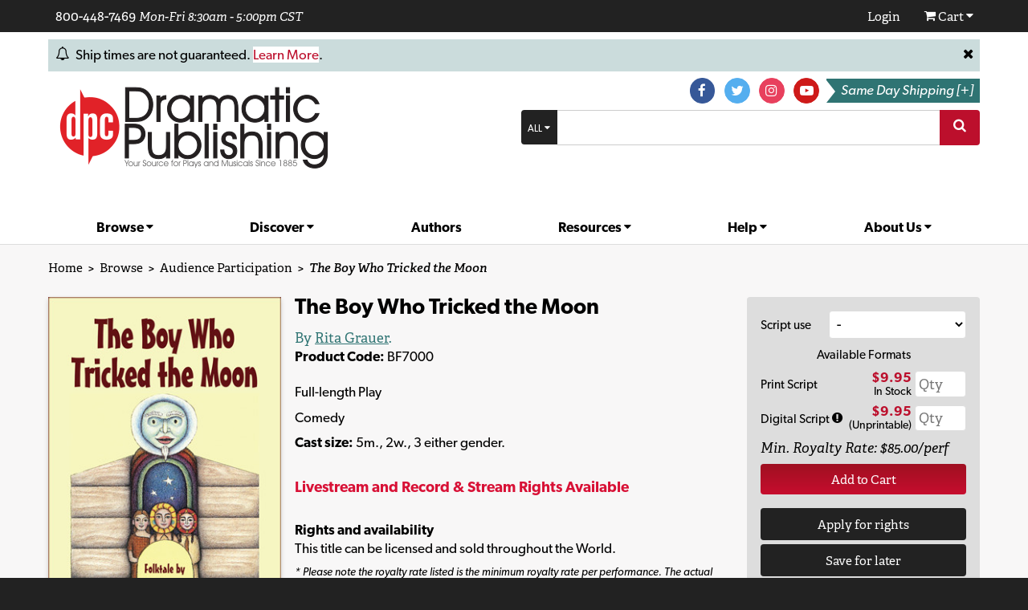

--- FILE ---
content_type: text/html; charset=UTF-8
request_url: https://www.dramaticpublishing.com/browse/audience-participation/the-boy-who-tricked-the-moon
body_size: 14581
content:
<!DOCTYPE html>
<html lang="en">
    <head>
        <meta charset="UTF-8">
<link rel="preconnect" href="https://media.dramaticpublishing.com">
<link rel="preconnect" href="https://use.typekit.net">


<!-- Google Tag Manager -->
<script>
var id = 'GTM-TB5BPTD';

(function(w,d,s,l,i){w[l]=w[l]||[];w[l].push({'gtm.start':
new Date().getTime(),event:'gtm.js'});var f=d.getElementsByTagName(s)[0],
j=d.createElement(s),dl=l!='dataLayer'?'&l='+l:'';j.async=true;j.src=
'https://www.googletagmanager.com/gtm.js?id='+i+dl;f.parentNode.insertBefore(j,f);
})(window,document,'script','dataLayer',id);

</script>
<!-- End Google Tag Manager -->



<!-- Google Analytics V3 -->
<script>
var id = 'UA-90438234-1';

(function(i,s,o,g,r,a,m){i['GoogleAnalyticsObject']=r;i[r]=i[r]||function(){
        (i[r].q=i[r].q||[]).push(arguments)},i[r].l=1*new Date();a=s.createElement(o),
    m=s.getElementsByTagName(o)[0];a.async=1;a.src=g;m.parentNode.insertBefore(a,m)
})(window,document,'script','https://www.google-analytics.com/analytics.js','ga');
ga('create', id, 'auto');
ga('send', 'pageview');

</script>
<!-- End Analytics V3 -->


<meta name="viewport" content="width=device-width, initial-scale=1.0">
<meta http-equiv="X-UA-Compatible" content="ie=edge">
    <title>The Boy Who Tricked the Moon</title>
    <meta name="keywords" content="drama publishing, play publishers, publisher, publishers,  play, plays, drama, dramas, musical, musicals, musical scripts, non musical plays, radio drama dramatic publishing, dramatic, publishing, publisher, DPC, DP, theatre, theater, one-acts, one act plays, one-act plays, plays for high school, high school drama, children's plays, childrens plays, k-12, k-12 plays, k-12 drama, junior high school plays, jr. high school plays, jr high school plays, amateur theatre, amateur theater, stock theatre, stock theater, community theater, community theatre, LORT, playbooks, playbook, play book, scripts, playscripts, play scripts,, accompaniment cd, accompaniment, cast recording, comedy, comedies, shakespeare, shakespere, touring plays, touring shows, duet acting scripts, monologues, produce a play, melodrama, melodramas" />


<meta name="description" content="When Clan Chief&#039;s son is spirited away by the moon in this mystical adventure, it is lowly Orphan Boy who must save him." />

<style type="text/css">
    .grdgrid{display:flex;flex-wrap:wrap}.grdgrid.\-top{align-items:flex-start}.grdgrid.\-middle{align-items:center}.grdgrid.\-bottom{align-items:flex-end}.grdgrid.\-stretch{align-items:stretch}.grdgrid.\-baseline{align-items:baseline}.grdgrid.\-left{justify-content:flex-start}.grdgrid.\-center{justify-content:center}.grdgrid.\-right{justify-content:flex-end}.grdgrid.\-between{justify-content:space-between}.grdgrid.\-around{justify-content:space-around}.Cell{box-sizing:border-box;flex-shrink:0}.Cell.\-fill{flex-grow:1;min-width:0;width:0}.Cell.\-1of12{width:8.33333%}.Cell.\-2of12{width:16.66667%}.Cell.\-3of12{width:25%}.Cell.\-4of12{width:33.33333%}.Cell.\-5of12{width:41.66667%}.Cell.\-6of12{width:50%}.Cell.\-7of12{width:58.33333%}.Cell.\-8of12{width:66.66667%}.Cell.\-9of12{width:75%}.Cell.\-10of12{width:83.33333%}.Cell.\-11of12{width:91.66667%}.Cell.\-12of12{width:100%}@media (max-width:767px){.grdgrid.\-mtop{align-items:flex-start}.grdgrid.\-mmiddle{align-items:center}.grdgrid.\-mbottom{align-items:flex-end}.grdgrid.\-mstretch{align-items:stretch}.grdgrid.\-mbaseline{align-items:baseline}.grdgrid.\-mleft{justify-content:flex-start}.grdgrid.\-mcenter{justify-content:center}.grdgrid.\-mright{justify-content:flex-end}.grdgrid.\-mbetween{justify-content:space-between}.grdgrid.\-maround{justify-content:space-around}.Cell.\-mfill{flex-grow:1;min-width:0;width:0}.Cell.\-m1of12{width:8.3333333333%}.Cell.\-m2of12{width:16.6666666667%}.Cell.\-m3of12{width:25%}.Cell.\-m4of12{width:33.3333333333%}.Cell.\-m5of12{width:41.6666666667%}.Cell.\-m6of12{width:50%}.Cell.\-m7of12{width:58.3333333333%}.Cell.\-m8of12{width:66.6666666667%}.Cell.\-m9of12{width:75%}.Cell.\-m10of12{width:83.3333333333%}.Cell.\-m11of12{width:91.6666666667%}.Cell.\-m12of12{width:100%}}html{font-size:17px;line-height:1.45rem}body,h1,h2,h3,h4,h5,h6,p{font-weight:400;margin:0 0 .5rem}body{background:#222}hr{background:#ddd;border:0;height:1px}button{border:0;cursor:pointer;font-family:canada-type-gibson,sans-serif;font-size:1rem;outline:0;padding:.5rem}fieldset,legend{border:0;margin:0;padding:0}.red{color:#bc0f2c}.red.lightred{color:#d81136}.bold,b,strong{font-weight:600!important}.light{font-weight:100}.italic{font-style:italic}.serif{font-family:adelle,serif}.sans-serif{font-family:canada-type-gibson,sans-serif}.large{font-size:1.1rem}.small,small{font-size:.9rem}.xsmall{font-size:.7rem}h1{font-size:1.6rem}h2{font-size:1.4rem}h3,h4{font-size:1.2rem}h5,h6{font-size:1rem;font-weight:600}.cur{cursor:pointer}.rel{overflow:visible;position:relative;z-index:100}.center{text-align:center}.clear{clear:both}.fl{float:left}.hidden{display:none}.list-type-none{list-style-type:none}.w-100{width:100%}.bg-red{background:#bc0f2c;color:#fff}.bg-white{background:#fff;color:#000}.bg-black{background:#222;color:#fff}.bg-green{background:#2f7473;color:#fff}.bg-lightgrey{background:#f8f7f7;color:#000}.bg-medlightgrey{background:#e7e6e6}.bg-medgrey{background:#ddd}.bg-grad-green{background:linear-gradient(180deg,#2f7473 0,#225756);color:#fff}.bg-verylightgreen{background:#cbdcdc;color:#000}.mt{margin-top:.5rem}.mb{margin-bottom:.5rem}.mr{margin-right:.5rem}.ml{margin-left:.5rem}.mtl{margin-top:1rem}.mbl{margin-bottom:1rem}.mrl{margin-right:1rem}.mll{margin-left:1rem}.ps{padding:.5rem}.pl{padding-left:.5rem}.pr{padding-right:.5rem}.pb{padding-bottom:.5rem}.pt{padding-top:.5rem}.ptl{padding-top:1rem}.prl{padding-right:1rem}.pll{padding-left:1rem}.psl{padding:1rem}.pbs{padding-bottom:.25rem}.pts{padding-top:.25rem}a{color:#bc0f2c;cursor:pointer}a,a:visited{text-decoration:none}a:active,a:hover{color:#9f0f21}a.underline,a:active,a:hover{text-decoration:underline}a.nounderline:active,a.nounderline:hover{text-decoration:none}.bg-black a,.bg-black a:active,.bg-black a:hover,.bg-black a:visited,.bg-green a,.bg-green a:active,.bg-green a:hover,.bg-green a:visited,.bg-red a,.bg-red a:active,.bg-red a:hover,.bg-red a:visited,a.bg-green,a.bg-green:active,a.bg-green:hover,a.bg-green:visited,a.white,a.white:active,a.white:hover,a.white:visited{color:#fff}a.black,a.black:visited{color:#000}a.black:active,a.black:hover{color:#bc0f2c}.nounder a:hover,.nounder:hover{text-decoration:none}.green a{color:#2f7473}.nb{border-width:0}.rs{border-radius:4px 4px 4px 4px}.rl{border-radius:4px 0 0 4px}.rr{border-radius:0 4px 4px 0}.rb{border-radius:0 0 4px 4px}.rt{border-radius:4px 4px 0 0}.bnone{border:none!important}.spin{-webkit-animation-duration:3s;animation-duration:3s;-webkit-animation-iteration-count:infinite;animation-iteration-count:infinite;-webkit-animation-name:spin-animation;animation-name:spin-animation;-webkit-animation-timing-function:linear;animation-timing-function:linear;display:inline-block}@-webkit-keyframes spin-animation{0%{transform:rotate(0deg)}to{transform:rotate(1turn)}}@keyframes spin-animation{0%{transform:rotate(0deg)}to{transform:rotate(1turn)}}@font-face{font-display:block;font-family:dpcicons;font-style:normal;font-weight:400;src:url(https://media.dramaticpublishing.com/laravel-assets/fonts/dpc-icons/fonts/dpcicons.ttf?d5emgz) format("truetype"),url(https://media.dramaticpublishing.com/laravel-assets/fonts/dpc-icons/fonts/dpcicons.woff?d5emgz) format("woff"),url(https://media.dramaticpublishing.com/laravel-assets/fonts/dpc-icons/fonts/dpcicons.svg?d5emgz#dpcicons) format("svg")}[class*=" dpci-"],[class^=dpci-]{speak:never;-webkit-font-smoothing:antialiased;-moz-osx-font-smoothing:grayscale;font-family:dpcicons!important;font-style:normal;font-variant:normal;font-weight:400;line-height:1;text-transform:none}.dpci-search:before{content:"\f002"}.dpci-star-o:before{content:"\f006"}.dpci-close:before,.dpci-remove:before,.dpci-times:before{content:"\f00d"}.dpci-lock:before{content:"\f023"}.dpci-shopping-cart:before{content:"\f07a"}.dpci-twitter:before{content:"\f099"}.dpci-facebook-f:before,.dpci-facebook:before{content:"\f09a"}.dpci-bell-o:before{content:"\f0a2"}.dpci-caret-down:before{content:"\f0d7"}.dpci-caret-up:before{content:"\f0d8"}.dpci-caret-left:before{content:"\f0d9"}.dpci-caret-right:before{content:"\f0da"}.dpci-youtube-play:before{content:"\f16a"}.dpci-instagram:before{content:"\f16d"}.dpci-exclamation-circle:before{content:"\e900"}.dpci-envelope-o:before{content:"\f003"}.dpci-check-circle:before{content:"\f058"}.dpci-question-circle:before{content:"\f059"}.dpci-exclamation-triangle:before,.dpci-warning:before{content:"\f071"}.dpci-group:before,.dpci-users:before{content:"\f0c0"}.dpci-envelope:before{content:"\f0e0"}.dpci-circle-o:before{content:"\f10c"}.dpci-spinner:before{content:"\f110"}.dpci-calculator:before{content:"\f1ec"}.dpci-feed:before{content:"\e91d"}.btn{border:0;border-radius:4px;box-sizing:border-box;cursor:pointer;display:inline-block;outline:0;padding:.5rem 1rem;text-align:center;text-decoration:none;text-decoration:none!important}.btn.btn-block{display:block;flex-grow:1;width:100%}.btn.bg-black{color:#fff}.btn.bg-black:hover{background:#000}.btn.bg-disabled{color:#fff}.btn.bg-disabled,.btn.bg-disabled:hover{background:#a2a2a2}.btn.bg-green{color:#fff}.btn.bg-green:hover{background:#307c7a}.btn.bg-red{color:#fff}.btn.bg-red:hover{background:#a90d2a}.btn.btn-add{background:#bc0f2c;background:linear-gradient(180deg,#9f1021 0,#c70d2e);color:#fff;filter:progid:DXImageTransform.Microsoft.gradient(startColorstr="#FF9F1021",endColorstr="#FFC70D2E",GradientType=0)}.btn.btn-add:hover{background:#9f0f21}#logo{min-width:400px}#same-day-shipping{cursor:pointer;display:inline-block;height:1.75rem;line-height:1.75rem;padding-left:18px;padding-right:.5rem;position:relative;z-index:80}#same-day-shipping:before{border-bottom:14px solid transparent;border-left:11px solid #fff;border-top:14px solid transparent;bottom:0;content:"";height:0;left:0;position:absolute;width:0}#shipping-tooltip{background:hsla(0,0%,82%,.95);box-shadow:0 0 5px rgba(0,0,0,.5);max-width:300px;top:1.75rem}#search-in{border-color:#ccc;border-radius:0;border-style:solid;border-width:1px 0;font-size:1rem;margin:0;padding:calc(.7rem - 1px);width:100%}#search-in:focus{border-color:#2f7473;outline:none}#search-sel{line-height:1.45rem}#search-sel small{padding-left:.7rem;padding-right:.7rem}#search-type-description{text-transform:uppercase}#ann p{margin-bottom:0}#body-content{background:#f8f7f7;border-top:1px solid #ddd}.body-container{margin:auto;max-width:1170px}@media (max-width:1290px){.body-container{margin-left:60px;margin-right:60px}}#footer{border-top:2px solid #2f7473;line-height:1.4rem;padding-top:3rem}#join-newsletter-input{border-width:0;height:100%;margin:0;outline:0;padding:0 0 0 .5rem;width:100%}a.soc-circle{border-radius:50%;display:inline-block;font-size:1rem;height:1.75rem;line-height:1.9rem;text-align:center;width:1.75rem}a.soc-circle,a.soc-circle:active,a.soc-circle:hover,a.soc-circle:visited{color:#fff}.soc-fb{background:#365898;border:1px solid #365898}.soc-t{background:#54aeef;border:1px solid #54aeef}.soc-ig{background:#e8405d;border:1px solid #e8405d}.soc-yt{background:#ce1a19;border:1px solid #ce1a19}.nav.cur{display:block;line-height:1.4rem}.subnav{border:1px solid #f8f7f7;box-shadow:0 0 5px rgba(0,0,0,.25)}.subnav a{color:#222;display:block}.subnav a:hover{background:#bc0f2c;color:#fff}#mobile-nav-header{background:#f8f7f7;cursor:pointer;display:none;font-family:adelle,serif;font-style:italic;line-height:2rem;padding:.5rem}#mobile-nav-header span{background:#bc0f2c;border-radius:4px;color:#fff;display:block;float:right;font-size:1rem}@media (max-width:768px){#mobile-nav-header{display:block}#mobile-nav-header,.nav-container{padding-left:60px;padding-right:60px}.nav-container{background:#f8f7f7;display:none}.nav-container .nav{display:block;font-weight:400;margin-bottom:1rem;width:100%}.nav-container .subnav{border:0;box-shadow:none;position:static}}.arrow-up{border-bottom:7px solid #bc0f2c;border-left:7px solid transparent;border-right:7px solid transparent;height:0;left:7px;position:absolute;top:-7px;width:0}.arrow-up-lightgrey{border-bottom:7px solid #f8f7f7}.dd-contents{display:none;margin-top:5px;position:absolute;z-index:100}#act-menu{box-shadow:0 0 7px rgba(0,0,0,.75);z-index:200}#act-menu a{border-bottom:1px solid #9f0f21;color:#fff;display:block;padding-right:5rem}#act-menu a:hover{background:#d81136}#act-menu a:hover .arrow-up{border-bottom:7px solid #d81136;border-left:7px solid transparent;border-right:7px solid transparent}#act-menu .act-menu-btn a{border-bottom:0;padding-right:.5rem}#search-result-container{background:#fff;border:1px solid #ddd;border-radius:4px;display:none;max-height:200px;overflow:auto;position:absolute;width:100%;z-index:100}#search-result-container .dd-contents{position:static}.product-results ul{margin:0;padding:0}.product-results .result-item{border-bottom:1px solid #ddd;font-size:.9rem}.product-results .result-item.active{background-color:#ddd}.product-results .result-title{background:#fff;border:1px solid #fff;color:#bc0f2c;font-weight:600;margin-top:-2px;padding:.5rem}.product-results a{color:#000;display:block;padding:.5rem}.product-results a:hover{background:#f8f7f7}.product-results .label{background:#2f7473;border-radius:4px;color:#fff;font-size:.825rem;margin-right:.25rem;padding:.125rem .25rem}.product-results .highlight{color:#bc0f2c}.product-results .edited-synopsis{display:block;font-size:.75rem;font-weight:400;margin-top:.25rem}.sitesearch-results-section .highlight{background-color:#fff7a7}.sitesearch-results-section ul.unstyled{list-style:none;margin:0;padding:0}.sitesearch-results-section ul li{padding:.25rem 0}#mc-anchor{margin:0;position:relative;z-index:1000}#mc-box{box-shadow:0 0 5px rgba(0,0,0,.5);position:absolute;right:-13px;width:300px}#mc-box .arrow-up{left:auto;right:10px}#cart-actions{background:#ddd}#cart-actions .btn.bg-green{background:#2f7473;background-color:#2f7473}#cart-actions,#cart-subtotal{text-align:center}.cart-item{clear:both;font-size:.8rem;line-height:1.2rem}.cart-item p{margin-bottom:0}.cart-item img{float:left;width:75px}.cart-item .product-details{float:left;max-width:190px}.cart-item a.green,.cart-item a.green:visited{color:#225756}.cart-item a.black,.cart-item a.black:visited{font-size:.7rem}.cart-item:not(:last-child){border-bottom:1px solid #ddd}
</style>
<link rel="stylesheet" href="https://media.dramaticpublishing.com/laravel-assets/css/extended-standard-styles.css" media="print" onload="this.media='all'; this.onload=null;">

<script src="https://use.typekit.net/tlh8fpx.js"></script>

<script>try{Typekit.load({ async: true });}catch(e){}</script>

        <link rel="stylesheet" href="https://media.dramaticpublishing.com/laravel-assets/vendor/extraicons/style.css">
    <link rel="stylesheet" href="https://media.dramaticpublishing.com/laravel-assets/css/authors.css?id=f2df4b915eb9e1f8a734930c7b1ddda8">
<link rel="stylesheet" href="https://media.dramaticpublishing.com/laravel-assets/vendor/notie/notie.min.css">
<link rel="stylesheet" href="https://media.dramaticpublishing.com/laravel-assets/css/notie.css">
        <link rel="stylesheet" href="https://media.dramaticpublishing.com/laravel-assets/vendor/tinyslider/tinyslider.min.css">
            <link rel="stylesheet" href="https://media.dramaticpublishing.com/laravel-assets/vendor/tooltip/tooltip.css">
    <link rel="stylesheet" href="https://media.dramaticpublishing.com/laravel-assets/css/forms.css?id=db7d7fe4488481a34ec426cfa0524dea">
<link rel="stylesheet" href="https://media.dramaticpublishing.com/laravel-assets/css/catalog.css?id=fdd96d23f1f5fd548b309971d8b605d9">
    </head>
    
    <body class="sans-serif">
        <div class="bg-white">
            <!-- Google Tag Manager (noscript) -->
<noscript><iframe src="https://www.googletagmanager.com/ns.html?id=GTM-TB5BPTD"
height="0" width="0" style="display:none;visibility:hidden"></iframe></noscript>
<!-- End Google Tag Manager (noscript) -->



<div class="serif bg-black ps mb nounder">
    <div class="grdgrid body-container">
        <div class="Cell -6of12">
            <a href="tel:1-800-448-7469">800-448-7469</a>
            <span class="small italic">Mon-Fri 8:30am - 5:00pm CST</span>
        </div>
        <div class="Cell -6of12 grdgrid -right">
            <div class="Cell -2-of-12 mr dd-container">
                <a class="small" href="/login" id="login-link">
                    <span id="login-icon"></span>
                    <span id="login-name"></span>
                    <span id="login-caret" style="display:none" class="dpci-caret-down"></span>
                </a>
                <div class="bg-red small rs sans-serif dd-contents" id="act-menu" style="display:none">
                    <a href="/my-account" class="ps rt"><div class="arrow-up"></div> Dashboard</a>
                    <a href="/wishlist/browse-saved-items" class="ps">Saved Items</a>
                    <a href="/order-history" class="ps">Order History</a>
                    <a href="/module/dpc_performances/list" class="ps">Performances</a>
					<div class="act-menu-btn ps rb">
                        <a href="/customer/account/logout" class="bg-black ps rs center">Log Out</a>
                    </div>
                </div>
            </div>
            <div class="Cell -2-of-12 mr">&nbsp;</div>
            <div class="Cell -2-of-12 ml dd-container">
                <a class="small dd-trigger" href="/checkout/cart" id="cart-link">
                    <span class="dpci-shopping-cart"></span>
                    <span id="cart-text">Cart</span>
                    <span id="login-caret" class="dpci-caret-down"></span>
                </a>
                <div id="mc-anchor">
                    <div id="mc-box" class="bg-lightgrey small rs sans-serif dd-contents" style="display:none">
                        <div class="arrow-up arrow-up-lightgrey"></div>
                        <p class="ps mt" id="cart-loading">Loading Cart...</p>
                        <p class="ps mt d-none" id="cart-empty">No Items in Cart</p>
                        <div id="cart-items" class="d-none"></div>
                        <div id="cart-subtotal" class="bg-black ps d-none"></div>
                        <div id="cart-actions" class="ps d-none rb">
                            <a href="/order" class="btn bg-green white pr pl mr">Checkout</a>
                            <a href="/cart?action=show" class="black">View/Edit Cart</a>
                        </div>
                    </div>
                    <template id="cart-item-template" style="display:none;">
                        <div class="cart-item ps mb">
                            <a href="#" class="product-link"><img src="[data-uri]" class="product-image mr"></a>
                            <div class="product-details">
                                <p><strong><a href="#" class="green product-link name">Product Title</a></strong></p>
                                <p><strong>PRICE: </strong> <span class="price">$4.00</span></p>
                                <p><strong>QTY: </strong> <span class="qty">4</span></p>
                                <p><a href="#" class="black underline remove-link">Remove item</a></p>
                            </div>
                            <div style="clear:both;"></div>
                        </div>
                    </template>
                </div>
            </div>
        </div>
    </div>
</div>


<section class="mb body-container" id="ann">
        <div class="grdgrid bg-verylightgreen mt mb ps">
            <div class="Cell">
                <span class="dpci-bell-o"></span>
            </div>
            <div class="Cell -fill">
                <div class="pl pr">
                                            <p><span style="font-size: 1rem;">Ship times are not guaranteed. </span><a href="/faq/categories/Shipping-0853726149" target="_blank" style="background-color: rgb(255, 255, 255); font-size: 1rem;">Learn More</a><span style="font-size: 1rem;">.</span></p>
                                    </div>
            </div>
            <div class="Cell">
                <a id="close-ann" class="dpci-close black nounder"></a>
            </div>
        </div>
    </section>

    <script type="text/javascript">
                    const ANN_SERIAL = 1;
                const ann = document.getElementById('ann');
        let lastClosedAnn = false;
        if (localStorage) lastClosedAnn = localStorage.getItem('closed-ann');
        if (lastClosedAnn && lastClosedAnn >= ANN_SERIAL) ann.style.display = 'none';
    </script>
    


<header class="grdgrid nounder body-container">
    <div class="Cell -6of12 -m12of12 grdgrid -middle cur" id="logo">
        <div class="Cell mr">
            <img src="/laravel-assets/img/logo-2023-optimized.png" alt="Dramatic Publishing Logo">
        </div>
    </div>
    <div class="Cell -fill -m12of12">
        <div class="grdgrid -middle -right rel dd-container">
            <div class="Cell mb">
                <a class="circle mr soc-fb soc-circle" target="_blank" href="https://www.facebook.com/dramaticpublishing"><span class="dpci-facebook"></span></a>
                <a class="circle mr soc-t soc-circle" target="_blank" href="https://twitter.com/DramaticPub"><span class="dpci-twitter"></span></a>
                <a class="circle mr soc-ig soc-circle" target="_blank" href="https://www.instagram.com/dramaticpublishing"><span class="dpci-instagram"></span></a>
                <a class="circle mr soc-yt soc-circle" target="_blank" href="https://www.youtube.com/channel/UCwWQQ1AeNitCc_haaR_bQIQ"><span class="dpci-youtube-play"></span></a>
            </div>
            <div class="Cell mb">
                <span class="bg-green dd-trigger pr" id="same-day-shipping"><i>Same Day Shipping [+]</i></span>
            </div>
            <div id="shipping-tooltip" class="dd-contents ps center rs">
                 On most orders placed by 2:00 pm CST via web, phone, or fax.
            </div>
        </div>
        <div class="grdgrid ml">
            <div id="search-type" class="dd-container">
                <div id="search-sel" class="Cell bg-black ps rl cur dd-trigger">
                    <span id="search-type-description" class="xsmall">ALL</span> <span class="dpci-caret-down xsmall"></span>
                </div>
                <div class="dd-contents subnav bg-lightgrey small rs pt pb">
                    <a href="#" search-type-value="all" class="pr pl pts pbs search-type-value">All</a>
                    <hr>
                    <a href="#" search-type-value="title" class="pr pl pts pbs search-type-value">By Title</a>
                    <a href="#" search-type-value="author" class="pr pl pts pbs search-type-value">By Author</a>
                    <a href="#" search-type-value="page" class="pr pl pts pbs search-type-value">By Page</a>
                </div>
            </div>
            <div class="Cell -fill">
                <input id="search-in" value="">
            </div>
            <div class="Cell search-but bg-red ps rr cur"><span class="dpci-search ps"></span></div>
        </div>
        <div class="rel ml">
            <div class="dd-container" id="search-result-container">
                <div id="search-loading" class="dd-contents" style="display:none"><span class="dpci-spinner spin"></span></div>
                <div id="search-result" class="dd-contents" style="display:none"></div>
            </div>
        </div>
    </div>
</header>
<br>

<div id="mobile-nav-header">
    Site Navigation
    <span class="dpci-bars ps"></span>
</div>
<div class="nav-container nounder">
    <div class="body-container">
        <div class="grdgrid -around">
                                        <div class="Cell nav cur dd-container">
                    <a href="#" class="bold black dd-trigger">
                        Browse
                                                    <span class="dpci-caret-down small"></span>
                                            </a>
                                            <div class="subnav bg-lightgrey small rs pt pb dd-contents">
                            <div class="arrow-up arrow-up-lightgrey"></div>
                                                            <a href="/browse/one-act-plays" class="pr pl pts pbs">One Act Plays</a>
                                                            <a href="/browse/full-length-plays" class="pr pl pts pbs">Full Length Plays</a>
                                                            <a href="/browse/musicals" class="pr pl pts pbs">Musicals</a>
                                                            <a href="/browse/musicals-with-accompaniment-cds" class="pr pl pts pbs">Musicals with Accompaniment CDs</a>
                                                            <a href="/browse/collections" class="pr pl pts pbs">Collections</a>
                                                            <a href="/browse/scenes-and-monologues" class="pr pl pts pbs">Scenes and Monologues</a>
                                                    </div>
                                    </div>
                            <div class="Cell nav cur dd-container">
                    <a href="#" class="bold black dd-trigger">
                        Discover
                                                    <span class="dpci-caret-down small"></span>
                                            </a>
                                            <div class="subnav bg-lightgrey small rs pt pb dd-contents">
                            <div class="arrow-up arrow-up-lightgrey"></div>
                                                            <a href="/browse/livestream" class="pr pl pts pbs">Livestream Titles</a>
                                                            <a href="/browse/?digital_script=1" class="pr pl pts pbs">Digital Scripts</a>
                                                            <a href="/browse/new-in-print" class="pr pl pts pbs">New In Print</a>
                                                            <a href="/browse/1-person-plays" class="pr pl pts pbs">1-Person Plays</a>
                                                            <a href="/browse/radio-plays" class="pr pl pts pbs">Radio Plays</a>
                                                            <a href="/browse/bestsellers" class="pr pl pts pbs">Bestsellers</a>
                                                            <a href="/browse/holiday" class="pr pl pts pbs">Holiday</a>
                                                            <a href="/browse/childrens-favorites" class="pr pl pts pbs">Children&#039;s Favorites</a>
                                                            <a href="/content/competition-titles" class="pr pl pts pbs">Competition Titles</a>
                                                            <a href="/content/aate-winners" class="pr pl pts pbs">AATE Award Recipients</a>
                                                    </div>
                                    </div>
                            <div class="Cell nav cur ">
                    <a href="/authors" class="bold black ">
                        Authors
                                            </a>
                                    </div>
                            <div class="Cell nav cur dd-container">
                    <a href="#" class="bold black dd-trigger">
                        Resources
                                                    <span class="dpci-caret-down small"></span>
                                            </a>
                                            <div class="subnav bg-lightgrey small rs pt pb dd-contents">
                            <div class="arrow-up arrow-up-lightgrey"></div>
                                                            <a href="/faqs/promotions-and-advertising.html#48" class="pr pl pts pbs">Logo Packs</a>
                                                            <a href="/browse/books" class="pr pl pts pbs">Books</a>
                                                    </div>
                                    </div>
                            <div class="Cell nav cur dd-container">
                    <a href="#" class="bold black dd-trigger">
                        Help
                                                    <span class="dpci-caret-down small"></span>
                                            </a>
                                            <div class="subnav bg-lightgrey small rs pt pb dd-contents">
                            <div class="arrow-up arrow-up-lightgrey"></div>
                                                            <a href="/faqs/livestreaming.html" class="pr pl pts pbs">Livestreaming FAQs</a>
                                                            <a href="/faqs/digital-scripts.html" class="pr pl pts pbs">Digital Script FAQs</a>
                                                            <a href="/faqs/licensing-and-royalties.html" class="pr pl pts pbs">Licensing and Royalties</a>
                                                            <a href="/content/producing-a-play-101" class="pr pl pts pbs">Producing a Play 101</a>
                                                            <a href="/content/producing-a-musical-101" class="pr pl pts pbs">Producing a Musical 101</a>
                                                            <a href="/content/cuttings-special-permissions-101" class="pr pl pts pbs">Cutting &amp; Special Permissions 101</a>
                                                    </div>
                                    </div>
                            <div class="Cell nav cur dd-container">
                    <a href="#" class="bold black dd-trigger">
                        About Us
                                                    <span class="dpci-caret-down small"></span>
                                            </a>
                                            <div class="subnav bg-lightgrey small rs pt pb dd-contents">
                            <div class="arrow-up arrow-up-lightgrey"></div>
                                                            <a href="/content/about-dpc" class="pr pl pts pbs">About DPC</a>
                                                            <a href="/content/contact-dpc" class="pr pl pts pbs">Contact DPC</a>
                                                            <a href="/content/conferences" class="pr pl pts pbs">Conferences</a>
                                                            <a href="/content/affiliates" class="pr pl pts pbs">Affiliates</a>
                                                    </div>
                                    </div>
                    </div>
    </div>
</div>

            
            <div id="body-content" class="mt pt">
                <div id="catalog" class="product-view">
    <div class="body-container pt pb">
        <div class="breadcrumbs serif small mb">
            <a href="/" class="black">Home</a>
            &nbsp;&gt;&nbsp;
            <a href="/browse" class="black">Browse</a>
                        &nbsp;&gt;&nbsp;
            <a href="/browse/audience-participation" class="black">Audience Participation</i></a>
                                    &nbsp;&gt;&nbsp;
            <i class="black bold">The Boy Who Tricked the Moon</i>
                    </div>
    </div>
    
    <div class="body-container pt pb">
            <div class="grdgrid mb product-info">
        <div class="Cell -3of12 -m12of12">
            <div class="product-image mb">
                                <img src="https://media.dramaticpublishing.com/img/p/1/9/1/2/1912.jpg" alt="The Boy Who Tricked the Moon" />
                            </div>
        </div>
        <div class="Cell -6of12 -m12of12 mb pll prl">
            <h1 class="bold">
                The Boy Who Tricked the Moon
            </h1>
                        <p class="product-attribution green serif mb-0">By <a class="green underline" href='/authors/profile/view/url/rita-grauer'>Rita Grauer</a>.</p>
            <p class="product-code mb-3"><strong>Product Code:</strong> BF7000</p>

                            <p class="product-categories mt-2">
                    Full-length Play
                </p>
            
                        <p>
                Comedy
            </p>
                                    <p><span class="bold">Cast size: </span>5m., 2w., 3 either gender.</p>
            			<br>
			
            <h4 class="red lightred large bold">
        
    Livestream and Record & Stream Rights Available
    </h4>

            
			<br>
			
                            <h5 class="bold mb-0">Rights and availability</h5>
            
            
                        <p class="mt-0">
                                This title can be licensed and sold throughout the World.
                            </p>
            
            
                            <p class="small italic product-royalty-fineprint">* Please note the royalty rate listed is the minimum royalty rate per performance. The actual royalty rate will be determined upon completion of a royalty application.</p>
                    </div>
        <div class="Cell -3of12 -m12of12">
            <div class="product-shop bg-medgrey psl rs">
            
    
    <div class="add-to-box ">
       
        <form action="/add-to-cart" method="POST">
    <input type="hidden" name="_token" value="GUgCWwlQnsKhsDTfcnNZQG2fr3RYWYJPlLG4H9t1" autocomplete="off">   
        <div class="grdgrid  -between -middle mb">
        <div class="Cell -4of12 -m12of12">
            <label class="small">Script use</label>
        </div>
        <div class="Cell -8of12 -m12of12">
            <select class="form-control serif script-use-select" id="script_use21214" name="script_use" required data-product-id="21214">
                <option value="">-</option>               
                                <option value="reading" >Reading/Preview</option>
                                <option value="auditions" >Auditions</option>
                                <option value="classroom_study" >Classroom Study</option>
                                <option value="performance" >Performance</option>
                                
            </select>
        </div>
    </div>
            <div class="center small mb">
        Available Formats
    </div>
        <div class="grdgrid  -between -middle mb">
        <div class="Cell -5of12 -m6of12">
            <label class="small">
                Print Script
                            </label>           
        </div>
        <div class="Cell -4of12 -m6of12">
            <div class="price-box">
    <div class="product-price bold red">$9.95</div>
    <div class="in-stock">
                In Stock
            </div>
</div>        </div>        
        <div class="Cell -3of12 -m12of12">
                                    <input type="hidden" name="product_id[full-length_play]" value="21214" />
            <input type="number" name="qty[full-length_play]" min="0" step="1" placeholder="Qty" class="form-control small serif qty-input" data-product-id='21214' />
                    </div>    
    </div>
        <div class="grdgrid  -between -middle mb">
        <div class="Cell -5of12 -m6of12">
            <label class="small">
                Digital Script
                                    <i class="dpci-exclamation-circle tooltip" data-lite-tooltip-position="top" data-lite-tooltip="A Digital Script is a downloadable PDF.  Digital Scripts cannot be printed.  For more information about digital scripts, please visit the Digital Scripts section of our <a href='https://www.dramaticpublishing.com/faqs/digital-scripts.html' target='_blank'>FAQ</a>."></i>
                
                            </label>           
        </div>
        <div class="Cell -4of12 -m6of12">
            <div class="price-box">
    <div class="product-price bold red">$9.95</div>
    <div class="in-stock">
                (Unprintable)
            </div>
</div>        </div>        
        <div class="Cell -3of12 -m12of12">
                                    <input type="hidden" name="product_id[digital_script]" value="26170" />
            <input type="number" name="qty[digital_script]" min="0" step="1" placeholder="Qty" class="form-control small serif qty-input" data-product-id='21214' />
                    </div>    
    </div>
            <p class="product-royalty serif italic">Min. Royalty Rate: $85.00/perf</p>
            <button type="submit" id="add-to-cart-btn21214" class="btn btn-block white btn-add serif small">Add to Cart</button>       
        </form>

<script type="text/javascript">

function defer(method) {
    if (window.jQuery) {
        method();
    } else {
        setTimeout(function() { defer(method) }, 100);
    }
}

defer(function () {
    $('input[name^="qty"]').on('change', function(event) {
    	let directorsSelectedValue = $(this).val();
    	let othersRequired = false;
    	$('input[name^="qty"][name!="qty[directors_script]"]').each(function(){
    		let selValue = parseInt($(this).val());
    		if (selValue > 0) {
    			othersRequired = true;
    			return false;
    		}
    	});
    	if (directorsSelectedValue > 0 && !othersRequired) {
    		$('select[name=script_use]').removeAttr('required');
    	} else {
    		$('select[name=script_use]').attr('required', 'required');
    	}
    });
});

</script>
            </div>

    <div class="add-to-links mbl  ">
        <p>
    <a href="/royalty-app?product_id=21214" id="apply-for-rights-btn21214" class="btn btn-block bg-black white small serif">Apply for rights</a>
</p>
                                        <p>
    <a href="#" class="btn btn-block bg-black white small serif btn-save-for-later" data-product_id="21214">Save for later</a>
</p>    </div>
    
    </div>        </div>
    </div>
</div>
    <div class="bg-medgrey">
    <div class="body-container pt pb">
        <div id="product_tabs">
            <div id="tab-nav" class="ps rt">
                <ul>
                    <li><a href="#synopsis" class="rt black bold">Synopsis</a></li>
                    <li><a href="#details" class="rt black bold">Details</a></li>
                                                                                                                                                            </ul>
            </div>
            <div class="tab-content bg-white rb">
                <div id="synopsis">
                    <div class="grdgrid">
    <div class="Cell -9of12 -m12of12 prl">
        <h2 class="bold black mbl">Synopsis</h2>
                    <div class="mbl"><p>Adapted from native Pacific Northwest folklore by co-author of the celebrated, award-winning <i>Nightingale</i> and <i>Fool of the World</i>, this participation play is ideal for family audiences and children in grades K-3. When Clan Chief's son is spirited away by the moon in this mystical adventure incorporating masks and creative movement, it is lowly Orphan Boy who must save him. With help from the audience and the supernatural assistance of Sky Grandmother and Little Sky Sister, the boys escape Sky Country in a triumph of friendship and ingenuity. <i>Director's notes include guidance for achieving effective audience participation.</i></p></div>
                            <h2 class="bold black mbl">Notes</h2>
            <h4 class="red lightred large bold">
        
    Livestream and Record & Stream Rights Available
    </h4>
                        </div>
    <div class="Cell -3of12 -m12of12 pll">
        <div class="synopsis-actions">
                        <p>
                <a href="https://media.dramaticpublishing.com/uploads/products/excerpt_file/d7073912206e21dd3eb519d6bc9480ad6e217c81.pdf" target="_blank" class="btn btn-block white bg-red small serif">Read an Excerpt</a>
            </p>
                                </div>
            </div>
</div>
                </div>
                <div id="details">
                    <div class="grdgrid">
    <div class="Cell -4of12 -m12of12 prl">
        <h2 class="bold black mbl">Details</h2>
        <ul class="attribute-list">
            <li>
                <span>Status</span>
                <span>In stock</span>
            </li>
            <li>
                <span>Type of Show</span>
                <span>Full-length Play</span>
            </li>
            <li>
                <span>Product Code</span>
                <span>BF7000</span>
            </li>
                        <li>
                <span>Minimum Cast Size</span>
                <span>10</span>
            </li>
                                    <li>
                <span>Pages of Dialogue</span>
                <span>45</span>
            </li>
                                    <li>
                <span>Min. Royalty Rate</span>
                <span>$85.00/perf</span>
            </li>
                                    <li>
                <span>Approx. Run Time</span>
                <span>60 min</span>
            </li>
                                    <li>
                <span>Staging</span>
                <span>Designed for open spaces and simple sets.</span>
            </li>
                    </ul>
    </div>
        <div class="Cell -8of12 -m12of12 pll">
        <h2 class="bold black mbl">Categories</h2>
        <ul class="attribute-list">
                        <li>
                <span>Target Audience</span>
                <span>Young Audiences | Family (all ages)</span>
            </li>
                                    <li>
                <span>Performing Group</span>
                <span>High School | College Theatre | Community Theatre | Professional Theatre | TYA | Touring Group</span>
            </li>
                                    <li>
                <span>Genre</span>
                <span>Comedy</span>
            </li>
                                    <li>
                <span>ISBN(13)</span>
                <span>9780876023495</span>
            </li>
                    </ul>
    </div>
        <footer>
        <p class="serif italic">
            * Please note the royalty rate listed is the minimum royalty rate per performance. The actual royalty rate will be determined upon completion of a royalty application.
        </p>
    </footer>
</div>
                </div>
                                                                                                                            </div>
        </div>
    </div>
</div>

    <div class="bg-white ptl">
    <div class="body-container psl">
        <div class="mb">
            <h2 class="red bold mbl">Also By These Authors</h2>
        </div>

        <div class="carousel-container rb ps ptl">
            <a class="prev-button" data-controls="prev" tabindex="-1" aria-controls="tns1"><img src="https://media.dramaticpublishing.com/themes/dpc/media/img/carousel-prev.png"></a>
            <a class="next-button" data-controls="next" tabindex="-1" aria-controls="tns1"><img src="https://media.dramaticpublishing.com/themes/dpc/media/img/carousel-next.png"></a>

            <div class="prl pll">
                <div class="carousel">
                                        <div class="item">
                        <div class="product-image mb">
                            <a href="/browse/gold-fever">
                                <img src="https://www.dramaticpublishing.com/img/p/1/9/5/5/1955.jpg">
                            </a>
                        </div>
                        <div class="hide-overflow">
                            <a href="/browse/gold-fever" class="black bold">Gold Fever</a>
                        </div>
                    </div>
                                        <div class="item">
                        <div class="product-image mb">
                            <a href="/browse/mark-twains-huckleberry-finn">
                                <img src="https://www.dramaticpublishing.com/img/p/2/0/0/8/2008.jpg">
                            </a>
                        </div>
                        <div class="hide-overflow">
                            <a href="/browse/mark-twains-huckleberry-finn" class="black bold">Mark Twain&#039;s Huckleberry Finn</a>
                        </div>
                    </div>
                                        <div class="item">
                        <div class="product-image mb">
                            <a href="/browse/nightingale">
                                <img src="https://www.dramaticpublishing.com/img/p/2/0/2/5/2025.jpg">
                            </a>
                        </div>
                        <div class="hide-overflow">
                            <a href="/browse/nightingale" class="black bold">Nightingale</a>
                        </div>
                    </div>
                                    </div>
            </div>
        </div>
    </div>
</div>


</div>
            </div>
        </div>
        
        <div id="footer" class="bg-black clear ps small nounder">
    <footer class="grdgrid body-container">
        <div class="Cell -8of12 -m12of12">
            <div class="grdgrid -between">
                <div class="Cell -m12of12">
                    <p class="large serif">Planning</p>
                    <p><a href="/content/producing-a-play-101" class="white">Producing a Play</a></p>
                    <p><a href="/content/producing-a-musical-101" class="white">Producing a Musical</a></p>
                    <p><a href="/content/cuttings-special-permissions-101" class="white">Cuttings</a></p>
                </div>
                <div class="Cell -m12of12">
                    <p class="large serif">Resources</p>
                    <p><a href="/content/free-sound-effects" class="white">Free Sound Effects</a></p>
                    <p><a href="/faqs" class="white">FAQs</a></p>
                    <p><a href="/content/submissions" class="white">Submissions</a></p>
                </div>
                <div class="Cell -m12of12">
                    <p class="large serif">About Us</p>
                    <p><a href="/content/contact-dpc" class="white">Customer Service</a></p>
                    <p><a href="/content/about-dpc" class="white">Company History</a></p>
                    <p><a href="/content/affiliates" class="white">Affiliates</a></p>
                    <p><a href="/content/privacy-policy" class="white">Privacy Policy</a></p>
                </div>
                <div class="Cell -m12of12">
                    <p class="large serif"><a href="/browse" class="white">Browse</a></p>
                    <p class="large serif mt"><a href="/authors" class="white">Authors</a></p>
                </div>
                <div class="Cell">
                    &nbsp;
                </div>
            </div>
            <br>
            <p class="mt italic">© 2026 Dramatic Publishing. All rights reserved.</p>
        </div>
        <div class="Cell -4of12 -m12of12">
            <p>
                <strong>Dramatic Publishing</strong><br>
                311 Washington St.<br>
                Woodstock, IL 60098-3308
            </p>
            <p class="pb">
                <strong>Customer Service:</strong> <a href="tel:18004487469" class="white">1-800-448-7469</a><br>
                <strong>Fax:</strong> 1-800-334-5302<br>
                <strong>Email:</strong> <a href="mailto:customerservice@dpcplays.com" class="white">customerservice@dpcplays.com</a>
            </p>
            <p class="large pt pb">
                <a href="/content/join-our-email-list" class="bg-red ps rs nb cur mt">Join Our Email List&nbsp;&nbsp;<span class="dpci-envelope"></span></a>
            </p>
            <p class="pt pb">
                <a class="circle mr white soc-fb soc-circle" target="_blank" href="https://www.facebook.com/dramaticpublishing"><span class="dpci-facebook"></span></a>
                <a class="circle mr white soc-t soc-circle" target="_blank" href="https://twitter.com/DramaticPub"><span class="dpci-twitter"></span></a>
                <a class="circle mr white soc-ig soc-circle" target="_blank" href="https://www.instagram.com/dramaticpublishing"><span class="dpci-instagram"></span></a>
                <a class="circle mr white soc-yt soc-circle" target="_blank" href="https://www.youtube.com/channel/UCwWQQ1AeNitCc_haaR_bQIQ"><span class="dpci-youtube-play"></span></a>
            </p>
        </div>
    </footer>
    </div>

    <script src="https://media.dramaticpublishing.com/laravel-assets/vendor/jquery.min.js"></script>


    <script type="text/javascript">
    (()=>{var e,t={227:()=>{$((function(){var e=null,t=!1,n=!1;function a(t){var n=$(this).parents(".dd-container");if(0!=n.length){var a=n.find(".dd-contents");0!=a.length?(t.preventDefault(),e&&e[0]===this||(a.slideDown(100),n.addClass("dd-active")),o(),e=n):console.log("No dd-contents found within dd-container")}else console.log("No dd-container found above dd-trigger")}function o(){e&&(e.find(".dd-contents").slideUp(100),e.removeClass("dd-active"),t&&(t=!1,e.hide()),e=null)}function i(){var e=$("#search-in").val();window.location.href="/search/?q="+encodeURIComponent(e)+"&searchtype="+l}$("#mobile-nav-header").click((function(){n?$(".nav-container").slideUp(100,(function(){$(this).addClass("nav-open"),$(this).removeAttr("style")})):($(".nav-container").addClass("nav-open"),$(".nav-container").slideDown(100)),n=!n})),$(".dd-trigger").click(a),$(document).click((function(t){e&&(0==$(t.target).parents(".dd-active").length&&o())}));var r=null,s=null,l="all";$(".search-type-value").click((function(e){l=$(this).attr("search-type-value"),$("#search-type-description").text($(this).text()),$("#search-type-input").val(l),o()})),$(".search-but").on("click",(function(e){i()})),$("#search-in").keydown((function(n){if(38==n.which||40==n.which||13==n.which)return function(e){if(e.preventDefault(),38==e.which||40==e.which){var t=$(".product-results ul li.active");if(t.removeClass("active"),38==e.which){var n=null;(n=0==t.length?$(".product-results ul li").last("li"):t.prev("li")).hasClass("result-title")&&(n=n.prev("li")),n.addClass("active")}else if(40==e.which){var a=null;(a=0==t.length?$(".product-results ul li").first("li"):t.next("li")).hasClass("result-title")&&(a=a.next("li")),a.addClass("active")}$(".product-results ul li.active").length&&(document.getElementById("search-result-container").scrollTop=$(".product-results ul li.active")[0].offsetTop-15)}else if(13==e.which){var o=$(".product-results ul li.active a").attr("href");o?window.location.href=o:i()}}(n),0;clearTimeout(r),r=setTimeout((function(){s&&s.abort();var n=$("#search-in").val();n.length>2?($("#search-loading").show(),$("#search-result").hide(),s=$.ajax({url:"/search/ajax?q="+encodeURIComponent(n)+"&searchtype="+l,success:function(n){$("#search-loading").hide(),$("#search-result").html(n),$("#search-result").show(),$("#search-result-container").slideDown(100),document.getElementById("search-result-container").scrollTop=0,e=$("#search-result-container"),t=!0}})):o()}),400)})),$("#close-ann").click((function(e){e.preventDefault(),$("#ann").hide(),localStorage&&localStorage.setItem("closed-ann",ANN_SERIAL)})),$("#logo").click((function(e){window.location="/"})),function e(){$("#cart-loading").removeClass("d-none"),$("#cart-items .cart-item").remove(),$.ajax({type:"GET",url:"/get-session-data?fc=module&module=dpc_sessionapi&controller=getsessiondata&ajax=true",success:function(t){if(t){if(t.authenticated?($("#login-name").text(t.first_name+" "+t.last_name),$("#login-icon").addClass("dpci-lock"),$("#login-link").click(a),$("#login-caret").show()):$("#login-name").text("Login"),$("#cart-loading").addClass("d-none"),parseInt(t.cart_count)>0){$("#cart-text").text(" Cart ["+t.cart_count+"]");var n=0;for(var o in t.cart_contents){var i=t.cart_contents[o],r=$($("#cart-item-template").html()),s="/browse/"+i.slug;n+=parseInt(i.quantity)*parseFloat(i.price),r.find(".product-link").attr("href",s),r.find(".name").text(i.name),r.find(".price").text("$"+parseFloat(i.price).toFixed(2)),r.find(".qty").text(i.quantity),r.find(".remove-link").attr("href",i.remLink),i.image?r.find("img").attr("src",i.image):r.find("img").remove(),r.find(".remove-link").on("click",(function(t){t.preventDefault(),$("#cart-loading").text("Removing item..."),$("#cart-loading").removeClass("d-none"),$("#cart-items").addClass("d-none"),$("#cart-subtotal").addClass("d-none"),$("#cart-actions").addClass("d-none"),$.ajax($(this).attr("href"),{cache:!1,error:function(){$("#cart-loading").text("Error while removing product, please try again."),$("#cart-loading").removeClass("d-none")},success:function(){e()}})})),$("#cart-items").append(r),$("#cart-subtotal").text("SUBTOTAL: $"+n.toFixed(2))}$("#cart-empty").addClass("d-none"),$("#cart-items").removeClass("d-none"),$("#cart-subtotal").removeClass("d-none"),$("#cart-actions").removeClass("d-none")}else $("#cart-empty").removeClass("d-none"),$("#cart-items").addClass("d-none"),$("#cart-subtotal").addClass("d-none"),$("#cart-actions").addClass("d-none");t.form_key&&$("input.mage-form-key").val(t.form_key)}}})}()}))},319:()=>{},156:()=>{},100:()=>{},944:()=>{},791:()=>{},114:()=>{},63:()=>{},586:()=>{},827:()=>{},680:()=>{},947:()=>{},419:()=>{},703:()=>{},386:()=>{},430:()=>{},624:()=>{}},n={};function a(e){var o=n[e];if(void 0!==o)return o.exports;var i=n[e]={exports:{}};return t[e](i,i.exports,a),i.exports}a.m=t,e=[],a.O=(t,n,o,i)=>{if(!n){var r=1/0;for(d=0;d<e.length;d++){for(var[n,o,i]=e[d],s=!0,l=0;l<n.length;l++)(!1&i||r>=i)&&Object.keys(a.O).every((e=>a.O[e](n[l])))?n.splice(l--,1):(s=!1,i<r&&(r=i));if(s){e.splice(d--,1);var c=o();void 0!==c&&(t=c)}}return t}i=i||0;for(var d=e.length;d>0&&e[d-1][2]>i;d--)e[d]=e[d-1];e[d]=[n,o,i]},a.o=(e,t)=>Object.prototype.hasOwnProperty.call(e,t),(()=>{var e={13:0,129:0,692:0,984:0,399:0,908:0,825:0,521:0,350:0,446:0,596:0,557:0,46:0,963:0,983:0,490:0,420:0};a.O.j=t=>0===e[t];var t=(t,n)=>{var o,i,[r,s,l]=n,c=0;if(r.some((t=>0!==e[t]))){for(o in s)a.o(s,o)&&(a.m[o]=s[o]);if(l)var d=l(a)}for(t&&t(n);c<r.length;c++)i=r[c],a.o(e,i)&&e[i]&&e[i][0](),e[i]=0;return a.O(d)},n=self.webpackChunk=self.webpackChunk||[];n.forEach(t.bind(null,0)),n.push=t.bind(null,n.push.bind(n))})(),a.O(void 0,[129,692,984,399,908,825,521,350,446,596,557,46,963,983,490,420],(()=>a(227))),a.O(void 0,[129,692,984,399,908,825,521,350,446,596,557,46,963,983,490,420],(()=>a(419))),a.O(void 0,[129,692,984,399,908,825,521,350,446,596,557,46,963,983,490,420],(()=>a(703))),a.O(void 0,[129,692,984,399,908,825,521,350,446,596,557,46,963,983,490,420],(()=>a(386))),a.O(void 0,[129,692,984,399,908,825,521,350,446,596,557,46,963,983,490,420],(()=>a(430))),a.O(void 0,[129,692,984,399,908,825,521,350,446,596,557,46,963,983,490,420],(()=>a(624))),a.O(void 0,[129,692,984,399,908,825,521,350,446,596,557,46,963,983,490,420],(()=>a(319))),a.O(void 0,[129,692,984,399,908,825,521,350,446,596,557,46,963,983,490,420],(()=>a(156))),a.O(void 0,[129,692,984,399,908,825,521,350,446,596,557,46,963,983,490,420],(()=>a(100))),a.O(void 0,[129,692,984,399,908,825,521,350,446,596,557,46,963,983,490,420],(()=>a(944))),a.O(void 0,[129,692,984,399,908,825,521,350,446,596,557,46,963,983,490,420],(()=>a(791))),a.O(void 0,[129,692,984,399,908,825,521,350,446,596,557,46,963,983,490,420],(()=>a(114))),a.O(void 0,[129,692,984,399,908,825,521,350,446,596,557,46,963,983,490,420],(()=>a(63))),a.O(void 0,[129,692,984,399,908,825,521,350,446,596,557,46,963,983,490,420],(()=>a(586))),a.O(void 0,[129,692,984,399,908,825,521,350,446,596,557,46,963,983,490,420],(()=>a(827))),a.O(void 0,[129,692,984,399,908,825,521,350,446,596,557,46,963,983,490,420],(()=>a(680)));var o=a.O(void 0,[129,692,984,399,908,825,521,350,446,596,557,46,963,983,490,420],(()=>a(947)));o=a.O(o)})();
    </script>
            <script src="https://media.dramaticpublishing.com/laravel-assets/vendor/jquery-ui.min.js"></script>
    <script>
    $(function(){
        $('.btn-save-for-later').on('click', function(event){
            event.preventDefault();
               
            window.location = 'https://www.dramaticpublishing.com/login'
            return true;            
                        //console.log(event);
            $(document).saveForLater($(this).data('product_id'));            
            
        });
        $.fn.saveForLater = function(product_id){
            var userId = '';
            var wishlistId = '';
            $.ajax({
                type:"GET",
                url: "/wishlist/add/"+product_id,
                success: function(response) {
                    //response = JSON.parse(data);
                    let alert_type = response.success ? 'success' : 'error';
                    let message = 'Your saved items have been updated.';
                    if (response.success) {
                    	//let wishlistURL = 'https://www.dramaticpublishing.com/module/blockwishlist/view';
                    	let wishlistURL = '/wishlist/browse-saved-items?product_added='+product_id;
                    	window.location = wishlistURL;
                    } else {
						message = (response.message) ? response.message : 'Sorry, an error occurred while trying to update your saved items.  Please try again later.';
                        notie.setOptions({
                            overlayClickDismiss: false
                        });
                        notie.alert({ 
                            type: alert_type, 
                            text: message, 
                            time: 10                           
                        });
                    }
                },
                error:function(error) {
                    notie.alert({ 
                        type: 'error', 
                        text: 'Sorry, an error occurred while trying to update your saved items.  Please try again later.', 
                        time: 10                           
                    });
                }
            })
        }
     });
</script>
    <script>
        $(function(){
            window.handleRedirectFromPopup = function(e,href){
                //console.log(href);
                window.location.href = href;            
            }

            window.handleSaveForLater = function(e,product_id){
                //console.log(product_id); 
                $(document).saveForLater(product_id);  
            }            
        });
    </script>
    <script>
    $(function(){
        $(document).on('keyup change', '.qty-input', function(e){
            var productId = $(this).data('product-id');
            
            var scriptUseReadingOption = $('#script_use'+productId +' option').filter(function(){
                return $.trim($(this).text()) == 'Reading/Preview'
            });
            
            let total = 0;
            
            $(".qty-input[data-product-id=" + productId + "]").each(function() {
                let value = parseInt($(this).val());
                total += isNaN(value) ? 0 : value;
            });
            
            if(total > 1){                
                scriptUseReadingOption.hide();
                scriptUseReadingOption.attr('disabled',true);
                if(scriptUseReadingOption.is(':selected')){
                    alert("Quantity is limited to 1 for Reading and Preview use.");
                    $('#script_use'+productId).val('');
                }
            } else {
                scriptUseReadingOption.show();
                scriptUseReadingOption.attr('disabled',false);
            }
        });

        $(document).on('change', '.script-use-select', function(e){
            var selectedScriptUse = $("option:selected", $(this)).text();
            var productId = $(this).data('product-id');
            if(selectedScriptUse == 'Performance'){
                $('#add-to-cart-btn'+productId).hide();
                $('#add-to-cart-btn'+productId).attr('disabled',true);
                $('#apply-for-rights-btn'+productId).removeClass('bg-black');
                $('#apply-for-rights-btn'+productId).addClass('btn-add');
            } else {
                $('#add-to-cart-btn'+productId).show();
                $('#add-to-cart-btn'+productId).attr('disabled',false);
                if($('#apply-for-rights-btn'+productId).hasClass('btn-add')){
                    $('#apply-for-rights-btn'+productId).addClass('bg-black');
                    $('#apply-for-rights-btn'+productId).removeClass('btn-add');
                }                
            }
        });
    });
</script>
<script>
    $(function(){
        $('#product_tabs').tabs();
    })
</script>
<script>
    $(function() {
            var slider = tns({
                container: '.carousel',
                items: 1,
                loop: true,
                center: false,
                controls: false,
                arrowKeys: false,
                touch: true,
                mouseDrag: true,
                swipeAngle: true,
                speed: 400,
                pagination: false,
                nav: false,
                responsive: {
                    280: {
                        edgePadding: 20,
                        gutter: 20,
                        items: 2
                    },
                    768: {
                        gutter: 30,
                        items: 4
                    },
                    960: {
                        items: 5
                    }
                }
            });
            
            document.querySelector('.prev-button').onclick = function() {
                slider.goTo('prev');

            };
            document.querySelector('.next-button').onclick = function() {
                slider.goTo('next');
            };
        });
</script>
    <script src="https://media.dramaticpublishing.com/laravel-assets/vendor/notie/notie.min.js"></script>
        <script src="https://media.dramaticpublishing.com/laravel-assets/vendor/tinyslider/tinyslider.min.js"></script>
            <script src="https://media.dramaticpublishing.com/laravel-assets/vendor/tooltip/tooltip.js"></script>
    
    </body>
</html>


--- FILE ---
content_type: text/css
request_url: https://media.dramaticpublishing.com/laravel-assets/vendor/extraicons/style.css
body_size: 237
content:
@font-face {
  font-family: 'dpciex';
  src:
    url('fonts/dpciex.ttf?46e26p') format('truetype'),
    url('fonts/dpciex.woff?46e26p') format('woff'),
    url('fonts/dpciex.svg?46e26p#dpciex') format('svg');
  font-weight: normal;
  font-style: normal;
  font-display: block;
}

[class^="dpciex-"], [class*=" dpciex-"] {
  /* use !important to prevent issues with browser extensions that change fonts */
  font-family: 'dpciex' !important;
  speak: never;
  font-style: normal;
  font-weight: normal;
  font-variant: normal;
  text-transform: none;
  line-height: 1;

  /* Better Font Rendering =========== */
  -webkit-font-smoothing: antialiased;
  -moz-osx-font-smoothing: grayscale;
}

.dpciex-display:before {
  content: "\e900";
}


--- FILE ---
content_type: text/css
request_url: https://media.dramaticpublishing.com/laravel-assets/css/authors.css?id=f2df4b915eb9e1f8a734930c7b1ddda8
body_size: 205
content:
#authors-letter-index{border-bottom:2px solid #2f7473;overflow-y:auto}#authors-letter-index>div{min-width:1170px}.author-bio{line-height:1.5rem}.author-photo-container{padding-right:3.75rem}.author-connect a{background:#225756;color:#fff;padding-left:3rem;padding-right:3rem}.author-connect a:hover{background:#2f7473;color:#fff;text-decoration:none}.author-photo{margin:auto;max-width:300px;width:100%}.carousel-container{background:#fff;border:1px solid #ddd;border-top:0;position:relative}.carousel-container .prev-button{display:block;left:-15px;position:absolute;top:100px}.carousel-container .next-button{display:block;position:absolute;right:-15px;top:100px}


--- FILE ---
content_type: text/javascript
request_url: https://media.dramaticpublishing.com/laravel-assets/vendor/tooltip/tooltip.js
body_size: 442
content:
jQuery((function(t){var o=t('<div class="lite-tooltip" id="tooltip"></div>'),e="[data-lite-tooltip]",i={top:function(t){return{top:t.bbox.top+t.st-t.ttHeight-8,left:t.bbox.left+t.bbox.width/2-t.ttWidth/2}},bottom:function(t){return{top:t.bbox.bottom+t.st+8,left:t.bbox.left+t.bbox.width/2-t.ttWidth/2}},right:function(t){return{top:t.bbox.bottom+t.st-t.ttHeight/2-t.bbox.height/2,left:t.bbox.right+8}},left:function(t){return{top:t.bbox.bottom+t.st-t.ttHeight/2-t.bbox.height/2,left:t.bbox.left-t.ttWidth-8}}};t(document.body).append(o),t(document).on("mouseenter",e,(function(l){var n,b=t(this).data(),c=b.liteTooltip||"Tooltip's Placeholder",u=b.liteTooltipPosition||"top",h=1*b.liteTooltipWidth||280,p=l.currentTarget.getBoundingClientRect();i[u]||(u="top"),o.html("").css({width:h}).html(c),n=o.outerHeight();var s=i[u]({ttWidth:h,ttHeight:Math.ceil(n),bbox:p,st:document.documentElement.scrollTop||document.body.scrollTop});setTimeout((function(){t(e+":hover").length&&o.css({top:s.top,left:s.left,opacity:1}).attr("class","lite-tooltip "+("top"==u?"":"lite-tooltip-"+u))}),150)})).on("mouseleave",e,(function(t){setTimeout((function(){o.is(":hover")||o.css({opacity:0,top:"-100%",left:"-100%"})}),100)})),o.on("mouseleave",(function(i){setTimeout((function(){t(e+":hover").length||o.css({opacity:0,top:"-100%",left:"-100%"})}),100)}))}));